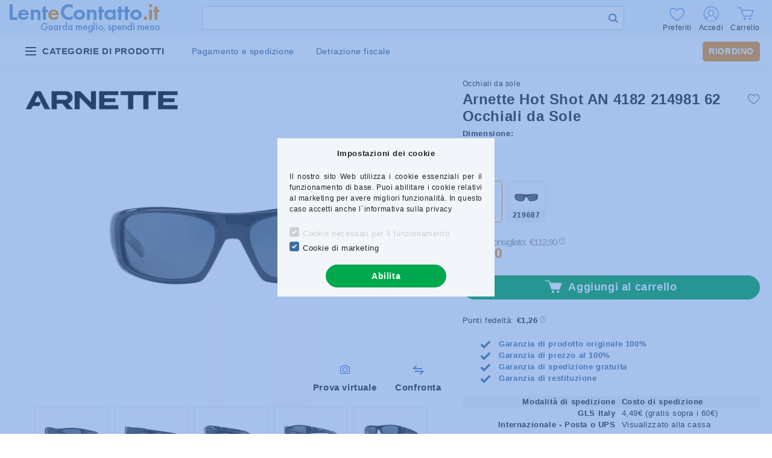

--- FILE ---
content_type: application/javascript
request_url: https://api.aicommerce.hu/js/app/eoptika/productimages.js
body_size: 865
content:
var AI_PRODUCTIMAGE=AI_PRODUCTIMAGE||function(){"use strict";return{setImage:function(){let t=MAUTH.modules.productimage.contents.images;MAUTH.modules.productimage.contents.item,MAUTH.modules.productimage.data;try{let e=$.trim(jQuery(".artdet__data-right .artdet__name-wrap .artdet__name").html()),a='<a href="{{src}}" data-size="512x512"></a>',i='<div class="carousel-cell artdet__alt-img js-init-ps d-lg-none" data-loop-index="{{idx}}"><img class="artdet__img--alt carousel__lazy-image" width="800" height="600" src="https://eoptika.hu/main_pic/space.gif" data-flickity-lazyload-src="{{src}}" alt="{{title}}" title="{{title}}" /></div>',r='<div class="artdet__img-thumbs-pic"><div class="artdet__img--thumb-wrap js-init-ps" data-loop-index="{{idx}}"><img class="artdet__img--thumb lazyloaded" width="120" height="90" src="{{src}}" data-src="{{src}}" srcset="{{src2}} 2x" data-srcset="{{src2}} 2x" alt="{{title}}" title="{{title}}" /></div></div>',l=!1;if(jQuery(".artdet__img-outer .artdet__img-inner .artdet__alts-outer .artdet__alts .carousel-cell").each((function(){if(jQuery(this).hasClass("d-lg-none")&&jQuery(this).hasClass("artdet__alt-img")){let t=jQuery(this).attr("data-loop-index");(!1===l||t>l)&&(l=t)}})),void 0===l||!1===l)return!1;let s=0;for(let c in t){if(!t.hasOwnProperty(c))continue;if("object"!=typeof t[c]||!t[c].hasOwnProperty("image")||!t[c].image)continue;let d="";s++,l++,t[c].hasOwnProperty("thumb")&&t[c].thumb&&"object"==typeof t[c].thumb&&t[c].thumb.hasOwnProperty("x1")&&t[c].thumb.hasOwnProperty("x2")&&(d=r.replaceAll(/\{\{src\}\}/g,t[c].thumb.x1).replaceAll(/\{\{src2\}\}/g,t[c].thumb.x2),d=d.replaceAll(/\{\{title\}\}/g,e),d=d.replaceAll(/\{\{idx\}\}/g,l),jQuery(".artdet__img-thumbs > div > div:nth-child("+s+")").after(d)),t[c].hasOwnProperty("swipe")&&t[c].swipe&&(d=a.replaceAll(/\{\{src\}\}/g,t[c].swipe),jQuery(".photoSwipeDatas > a:nth-child("+s+")").after(d)),d=i.replaceAll(/\{\{src\}\}/g,t[c].image),d=d.replaceAll(/\{\{title\}\}/g,e),d=d.replaceAll(/\{\{idx\}\}/g,l),jQuery(".artdet__alts .flickity-viewport").length?jQuery(".artdet__alts.js-alts.carousel").flickity("insert",$(d),s):jQuery(".artdet__alts.js-alts.carousel > div:nth-child("+s+")").after(d)}}catch(t){}let e=1;jQuery(".artdet__img-thumbs > div > div > div").each((function(){let t=jQuery(this).attr("data-loop-index");t&&t>0&&jQuery(this).attr("data-loop-index",e++)})),e=0,jQuery(".artdet__alts .flickity-viewport").length?jQuery(".artdet__alts.js-alts.carousel > .flickity-viewport > .flickity-slider > .carousel-cell").each((function(){jQuery(this).attr("data-loop-index",""+e++)})):jQuery(".artdet__alts.js-alts.carousel > div").each((function(){jQuery(this).attr("data-loop-index",""+e++)})),jQuery(".js-init-ps").prop("click",null).off("click"),"function"==typeof initPhotoSwipeFromDOM&&initPhotoSwipeFromDOM()}}}();

--- FILE ---
content_type: application/javascript
request_url: https://api.aicommerce.hu/mauth.js
body_size: 6281
content:
var MAUTH=MAUTH||function(){"use strict";return{name:"aicommerce-api-auth",namejs:"aicommerce-api-js",cookie:"_C_MAUTH",baseauth:"cors",basepass:"",site:!1,url:!1,debug:!1,modules:{},config:{language:"en",languageLoaded:!1,translate:{error_title:"Error",service_unavailable:"Service is unavailable",unknow_reply:"Unknown server reply!",unknown_error:"Unknown error!",wrong_response:"Wrong server response!"}},watchdog:0,moduleLast:!1,moduleUrl:{},moduleRun:{},moduleMode:{},moduleNames:{},moduleCookie:{},moduleToLoad:{},moduleLoading:{},moduleLoadError:{},moduleInitParams:{},moduleContentName:{},reloadData:!1,loadingError:!1,codesToLoadBefore:[],codesCurrentBefore:!1,codesToLoad:[],codesCurrent:!1,error:function(e,o=!1,t=!1){let r=e+(!1!==o?'<br /><span class="sub">'+o+"</span>":"");null!==t&&!1!==t&&MAUTH.hasOwnProperty("modules")&&"object"==typeof MAUTH.modules&&MAUTH.modules.hasOwnProperty(t)&&null!==MAUTH.modules[t]&&!1!==MAUTH.modules[t]&&"object"==typeof MAUTH.modules[t]&&MAUTH.modules[t].hasOwnProperty("error")&&"function"==typeof MAUTH.modules[t].error&&(MAUTH.modules[t].error(r),r=!1),!1!==r&&MAUTH.showDialog(MAUTH.config.translate.error_title,'<div class="error">'+r+"</div>"),MAUTH.debug&&console.log("ERROR: "+r)},getCookie:function(e){var o=document.cookie.match(new RegExp("(^| )"+e+"=([^;]+)"));return!(!o||"object"!=typeof o||!o.hasOwnProperty(2))&&o[2]},setCookieTime:function(e,o,t=86400,r="/"){let n=new Date;n.setTime(n.getTime()+1e3*t),document.cookie=e+"="+escape(o)+(null===t?"":"; expires="+n.toUTCString())+(null===r?"":"; path="+r)},setCookie:function(e,o,t=365,r="/"){let n=new Date;n.setDate(n.getDate()+t),document.cookie=e+"="+escape(o)+(null===t?"":"; expires="+n.toUTCString())+(null===r?"":"; path="+r)},delCookie:function(e,o="/"){let t=new Date;t.setDate(t.getDate()-60),document.cookie=e+"="+escape("")+"; expires="+t.toUTCString()+(null===o?"":"; path="+o)},getTranslate:function(e,o=!1){if(!1===o&&MAUTH.config.translate.hasOwnProperty(e))return MAUTH.config.translate[e];if(!1!==o){if(MAUTH.config.translate.hasOwnProperty(o)&&"object"==typeof MAUTH.config.translate[o]&&MAUTH.config.translate[o].hasOwnProperty(e))return MAUTH.config.translate[o][e];if(MAUTH.hasOwnProperty("modules")&&"object"==typeof MAUTH.modules&&MAUTH.modules.hasOwnProperty(o)&&"object"==typeof MAUTH.modules[o]&&MAUTH.modules[o].hasOwnProperty("translates")&&"object"==typeof MAUTH.modules[o].translates&&MAUTH.modules[o].translates.hasOwnProperty(e))return MAUTH.modules[o].translates[e]}return!1},getIEVersion:function(){var e=navigator.userAgent.toLowerCase();return-1!=e.indexOf("msie")&&parseInt(e.split("msie")[1])},checkIE:function(e){return this.getIEVersion()>=1&&this.getIEVersion()<=e},getRandom:function(){return Math.floor(this.checkIE(8)?1e7*Math.random()/1e3:Date.now()/1e3)+"."+1e3*Math.random()},sleep:e=>new Promise((o=>setTimeout(o,e))),getNode:function(e){if(!e)return!1;let o=document.querySelectorAll(e);return!(null===o||"object"!=typeof o||1!==o.length||!o.hasOwnProperty(0))&&o[0]},getUrl:function(e=!1){return e&&"auth"!=e&&"object"==typeof this.moduleUrl&&this.moduleUrl.hasOwnProperty(e)&&void 0!==this.moduleUrl[e]&&!1!==this.moduleUrl[e]&&this.moduleUrl[e]?this.moduleUrl[e]:this.url},loadLanguage:async function(e,o=!1){try{if(o||(o="auth"),null===e||!1===e||!/^[a-z][a-z](_[a-zA-Z][a-zA-Z])?$/.test(e))return o;if(e.length>2&&(e=e.substring(0,2).toLowerCase()),"auth"==o){if(!1!==this.config.languageLoaded&&this.config.languageLoaded===e)return!1}else if(this.hasOwnProperty("modules")&&"object"==typeof this.modules&&this.modules.hasOwnProperty(o)&&"object"==typeof this.modules[o]&&"object"==typeof this.modules[o].config&&!1!==this.modules[o].config.languageLoaded&&this.modules[o].config.languageLoaded===e)return o;let t=this.getUrl(o),r=await fetch(t+"/js/languages/"+o+"/"+e+".json"),n=await r.json();if("object"!=typeof n)return o;"auth"==o?this.config.language=e:this.hasOwnProperty("modules")&&"object"==typeof this.modules&&this.modules.hasOwnProperty(o)&&"object"==typeof this.modules[o]&&"object"==typeof this.modules[o].config&&(this.modules[o].config.language=e);for(let e in n)if(n.hasOwnProperty(e)&&0!==n[e].length)if("auth"==o){if(!this.config.translate.hasOwnProperty(e))continue;let o=0;if("object"==typeof n[e])for(let t in n[e])n[e].hasOwnProperty(t)&&o++;if(0==o)this.config.translate[e]=n[e];else for(let o in n[e])n[e].hasOwnProperty(o)&&(this.config.translate[e][o]=n[e][o])}else this.hasOwnProperty("modules")&&"object"==typeof this.modules&&this.modules.hasOwnProperty(o)&&"object"==typeof this.modules[o]&&(this.modules[o].translates[e]=n[e]);"auth"==o?this.config.languageLoaded=e:this.hasOwnProperty("modules")&&"object"==typeof this.modules&&this.modules.hasOwnProperty(o)&&"object"==typeof this.modules[o]&&(this.modules[o].config.languageLoaded=e)}catch(e){throw new Error("unable to load language! "+e.message)}return o},getModuleToLoad:function(){if("object"!=typeof this.moduleToLoad)return!1;for(let e in this.moduleToLoad)if(this.moduleToLoad.hasOwnProperty(e)&&!1!==this.moduleToLoad[e])return e;return!1},waitModuleToLoad:async function(e=!1){let o=MAUTH.getModuleToLoad();for(;!1!==o;)o=MAUTH.getModuleToLoad(),await MAUTH.sleep(300);return e&&(MAUTH.moduleToLoad[e]=e),!0},getLoadingModule:function(){if("object"!=typeof this.moduleLoading)return!1;for(let e in this.moduleLoading)if(this.moduleLoading.hasOwnProperty(e)&&!1!==this.moduleLoading[e])return e;return!1},waitForModuleLoading:async function(){if("object"!=typeof this.moduleLoading)return!1;let e=1;for(;e>0;){e=0;for(let o in this.moduleLoading)this.moduleLoading.hasOwnProperty(o)&&!1!==this.moduleLoading[o]&&e++;e+=MAUTH.codesToLoadBefore.length,e+=MAUTH.codesToLoad.length,e>0&&await MAUTH.sleep(300)}return!0},getLastLoadingContent:function(){if("object"!=typeof this.moduleContentName)return!1;for(let e in this.moduleContentName)if(this.moduleContentName.hasOwnProperty(e)&&!1!==this.moduleContentName[e])return e;return!1},waitForModuleContents:async function(){if("object"!=typeof this.moduleContentName)return!1;let e=1;for(;e>0;){e=0;for(let o in this.moduleContentName)this.moduleContentName.hasOwnProperty(o)&&!1!==this.moduleContentName[o]&&e++;e+=MAUTH.codesToLoadBefore.length,e+=MAUTH.codesToLoad.length,e>0&&await MAUTH.sleep(200)}return!0},loadModule:async function(e=!1){if(e||(e=this.getModuleToLoad()),null===e||!1===e||""===e)return!1;if(await this.waitForModuleLoading(),"object"==typeof this.moduleLoading&&this.moduleLoading.hasOwnProperty(e)&&!1!==this.moduleLoading[e])throw new Error("module still loading");if("object"==typeof this.moduleLoadError&&this.moduleLoadError.hasOwnProperty(e)&&!1!==this.moduleLoadError[e])throw new Error("module loading error");if(this.hasOwnProperty("modules")&&"object"==typeof this.modules&&this.modules.hasOwnProperty(e)&&"object"==typeof this.modules[e]&&this.modules[e].hasOwnProperty("restart")&&"function"==typeof this.modules[e].restart)return MAUTH.modules[e].restart(),MAUTH.moduleLoading[e]=!1,"object"==typeof MAUTH.moduleToLoad&&MAUTH.moduleToLoad.hasOwnProperty(e)&&(MAUTH.moduleToLoad[e]=!1),!0;let o=this.getUrl(e);this.moduleLast=e,this.moduleLoadError[e]=!1,this.moduleLoading[e]=!0,function(e,o){return new Promise((function(t,r){let n=document.getElementById(o);null==n&&(n=document.createElement("script"),n.id=o,n.onload=t,n.onerror=r,n.src=e,document.head.appendChild(n))}))}(o+"/js/modules/"+e+".js",MAUTH.namejs+"-"+e).then((()=>{if("object"!=typeof MAUTH)throw new Error("mauth is not loaded");let e=MAUTH.getLoadingModule();if(null===e||""===e||!e)throw new Error("wrong module");if(MAUTH.hasOwnProperty("modules")&&"object"==typeof MAUTH.modules&&(!MAUTH.modules.hasOwnProperty(e)||"object"!=typeof MAUTH.modules[e]))throw"object"==typeof MAUTH.moduleLoading&&MAUTH.moduleLoading.hasOwnProperty(e)&&(MAUTH.moduleLoading[e]=!1),"object"==typeof MAUTH.moduleLoadError&&MAUTH.moduleLoadError.hasOwnProperty(e)&&(MAUTH.moduleLoadError[e]="Unable to load module"),"object"==typeof MAUTH.moduleInitParams&&MAUTH.moduleInitParams.hasOwnProperty(e)&&(MAUTH.moduleInitParams[e]=!1),new Error("Error while loading modue");if(MAUTH.moduleLast!=e)throw new Error("Conflict module loading: "+e);let o=!1;if("object"==typeof MAUTH.moduleInitParams&&MAUTH.moduleInitParams.hasOwnProperty(e)&&(o=MAUTH.moduleInitParams[e]),MAUTH.moduleLoading[e]=!1,MAUTH.moduleLoadError[e]=!1,MAUTH.moduleInitParams[e]=!1,!MAUTH.hasOwnProperty("modules")||"object"!=typeof MAUTH.modules||!MAUTH.modules[e].hasOwnProperty("init")||"function"!=typeof MAUTH.modules[e].init)throw new Error("no module initialization method defined");MAUTH.modules[e].initParams=o,MAUTH.loadLanguage(MAUTH.config.languageLoaded,e).then((e=>{MAUTH.moduleLast=!1,e&&"auth"!==e&&MAUTH.hasOwnProperty("modules")&&"object"==typeof MAUTH.modules&&MAUTH.modules.hasOwnProperty(e)&&"object"==typeof MAUTH.modules[e]&&MAUTH.modules[e].hasOwnProperty("init")&&"function"==typeof MAUTH.modules[e].init&&MAUTH.modules[e].init(),MAUTH.moduleLoading[e]=!1})).catch((e=>{MAUTH.loadingError=!0,MAUTH.error(MAUTH.config.translate.service_unavailable,e.message),"object"==typeof MAUTH.moduleToLoad&&MAUTH.moduleLast&&(MAUTH.moduleToLoad[MAUTH.moduleLast]=!1);let o=MAUTH.getLoadingModule();null!==o&&""!==o&&o||(o=MAUTH.moduleLast),o&&(MAUTH.moduleLoading[o]=!1),MAUTH.moduleLast=!1}))})).catch((e=>{let o=MAUTH.moduleLast;throw o&&(MAUTH.moduleLoadError[o]=e.message,MAUTH.moduleLoading[o]=!1,MAUTH.moduleToLoad[o]=!1),MAUTH.moduleLast=!1,MAUTH.error=!0,new Error(e.message)}))},loadModuleContent:async function(e,o){if(!e)throw new Error("no module name set for get content");try{await MAUTH.waitForModuleContents(),MAUTH.moduleContentName[e]=!0;let t=new FormData;if(t.append("module",e),t.append("method","getStaticContent"),null!==o&&"object"==typeof o)for(let e in o)if(o.hasOwnProperty(e))if("object"!=typeof o[e])t.append(e,o[e]);else for(let r in o[e])if(o[e].hasOwnProperty(r))if("object"!=typeof o[e][r])t.append(e+"["+r+"]",o[e][r]);else for(let n in o[e][r])o[e][r].hasOwnProperty(n)&&"object"!=typeof o[e][r][n]&&t.append(e+"["+r+"]["+n+"]",o[e][r][n]);let r=MAUTH.getUrl(e),n=new XMLHttpRequest;n.onreadystatechange=function(){if(4==this.readyState){let e=!1,o=MAUTH.getLastLoadingContent();MAUTH.moduleContentName[o]=!1,200==this.status&&(e=JSON.parse(this.responseText)),null===e||!1===e||"object"!=typeof e?("object"==typeof MAUTH.moduleToLoad&&o&&(MAUTH.moduleToLoad[o]=!1),MAUTH.error(MAUTH.config.translate.service_unavailable)):(e.hasOwnProperty("code")&&null!==e.code&&"object"==typeof e.code&&MAUTH.setCode(e.code,o),e.hasOwnProperty("contents")&&null!==e.contents&&"object"==typeof e.contents&&o&&MAUTH.hasOwnProperty("modules")&&"object"==typeof MAUTH.modules&&MAUTH.modules.hasOwnProperty(o)&&"object"==typeof MAUTH.modules[o]&&MAUTH.modules[o].hasOwnProperty("setContents")&&"function"==typeof MAUTH.modules[o].setContents&&MAUTH.modules[o].setContents(e.contents),"object"==typeof MAUTH.moduleToLoad&&o&&(MAUTH.moduleToLoad[o]=!1))}},n.open("POST",r+"/"+e,!0),n.setRequestHeader("Authorization","Basic "+btoa(MAUTH.baseauth+":"+MAUTH.basepass)),n.send(t)}catch(o){throw"object"==typeof MAUTH.moduleToLoad&&e&&(MAUTH.moduleToLoad[e]=!1),new Error("unable_to_load_contents")}},showDialog:function(e,o){console.log(e+" / "+o);var t=document.getElementById(this.ame+"-dialog");if(!t)return this;t.innerHtml=e+" "+o},setClick:function(e,o){if(null===o||!1===o)return this;if("object"!=typeof o)return this;for(let e in o){if(!o.hasOwnProperty(e))continue;if("function"!=typeof o[e])continue;let t=MAUTH.getNode(e);if(null===t||"object"!=typeof t)if(t=document.getElementById(e),null===t||"object"!=typeof t){if(t=document.getElementsByClassName(e),null!==t&&"object"==typeof t&&t.length>0)for(let r in t)"object"==typeof t[r]&&t[r].addEventListener("click",o[e],!1)}else t.addEventListener("click",o[e],!1);else t.addEventListener("click",o[e],!1)}return null!==e&&"object"!=typeof e&&MAUTH.hasOwnProperty("modules")&&"object"==typeof MAUTH.modules[e]&&MAUTH.modules.hasOwnProperty(e)&&"object"==typeof MAUTH.modules[e]&&MAUTH.modules[e].hasOwnProperty("endSetup")&&"function"==typeof MAUTH.modules[e].endSetup&&MAUTH.modules[e].endSetup(),this},setModuleModes:function(e){if(null==e||!e||"object"!=typeof this.moduleMode||"object"!=typeof this.moduleNames||"object"!=typeof this.moduleCookie)return!1;if(!this.moduleMode.hasOwnProperty(e))return!1;let o=this.url,t=/^http(s):\/\/(api|backend)(\-(dev|test))?\./i;switch(this.moduleMode[e]){case"test":this.moduleNames.hasOwnProperty(e)||(this.moduleNames[e]=this.namejs+"-"+e.toLowerCase()+"-test"),this.moduleCookie.hasOwnProperty(e)||(this.moduleCookie[e]=this.cookie+"_TEST"),this.moduleUrl.hasOwnProperty(e)||(this.moduleUrl[e]=o.replace(t,"http$1://$2-test."));break;case"dev":this.moduleNames.hasOwnProperty(e)||(this.moduleNames[e]=this.namejs+"-"+e.toLowerCase()+"-dev"),this.moduleCookie.hasOwnProperty(e)||(this.moduleCookie[e]=this.cookie+"_DEV"),this.moduleUrl.hasOwnProperty(e)||(this.moduleUrl[e]=o.replace(t,"http$1://$2-dev."));break;default:this.moduleNames.hasOwnProperty(e)||(this.moduleNames[e]=this.namejs+"-"+e.toLowerCase()),this.moduleCookie.hasOwnProperty(e)||(this.moduleCookie[e]=this.cookie),this.moduleUrl.hasOwnProperty(e)||(this.moduleUrl[e]=o.replace(t,"http$1://$2."))}},init:async function(e,o){if(void 0===MAUTH.url||null===MAUTH.url||!1===MAUTH.url||!MAUTH.url){let e=document.getElementById(MAUTH.name+"-js");if(null!==e&&"object"==typeof e&&void 0!==e.src&&e.src){let o=/.*\/\/.*?\//.exec(e.src);o&&o.length&&(MAUTH.url=o[0].replace(/\/$/,""))}}if(null===MAUTH.url||!1===MAUTH.url||!MAUTH.url)return MAUTH.error(MAUTH.config.translate.service_unavailable),Promise.resolve(!1);if(MAUTH.loadingError)return Promise.resolve(!1);if(e&&"object"==typeof MAUTH.modules&&MAUTH.modules.hasOwnProperty(e)&&"object"==typeof MAUTH.modules[e])return await MAUTH.waitModuleToLoad(e),await MAUTH.waitForModuleLoading(),MAUTH.loadModule(),Promise.resolve(!0);if(await MAUTH.waitModuleToLoad(e),await MAUTH.waitForModuleLoading(),"string"==typeof o&&""!=o)try{o=JSON.parse(o)}catch(e){o={}}let t=MAUTH.config.language;return"object"!=typeof MAUTH.moduleInitParams||MAUTH.moduleInitParams.hasOwnProperty(e)||(MAUTH.moduleInitParams[e]=!1,MAUTH.codesToLoad=[],MAUTH.codesToLoadBefore=[],"object"==typeof o&&(o.hasOwnProperty("language")&&o.language&&(t=o.language),o.hasOwnProperty("mode")&&void 0!==o.mode&&o.mode||(o.mode=!1),!o.mode&&MAUTH.url.match(/[a-z0-9]+\-dev\./)?o.mode="dev":!o.mode&&MAUTH.url.match(/[a-z0-9]+\-test\./)&&(o.mode="test"),MAUTH.moduleMode[e]=o.mode,MAUTH.moduleInitParams[e]=o)),"object"==typeof MAUTH.moduleInitParams&&MAUTH.moduleInitParams.hasOwnProperty(e)&&"object"==typeof MAUTH.moduleInitParams[e]&&MAUTH.moduleInitParams[e].hasOwnProperty("language")&&MAUTH.moduleInitParams[e].language&&(t=MAUTH.moduleInitParams[e].language),MAUTH.setModuleModes(e),MAUTH.loadLanguage(t).then((()=>{MAUTH.loadModule()})).catch((e=>{MAUTH.loadingError=!0,MAUTH.error(MAUTH.config.translate.service_unavailable,e.message)})),Promise.resolve(!0)},executeFunction:function(e,o){let t=Array.prototype.slice.call(arguments,2),r=e.split("."),n=r.pop();for(let e=0;e<r.length;e++)o=o[r[e]];return o[n].apply(o,t)},btnClear:function(e){let o=!1;return!1!==e&&""!==e&&"object"==typeof MAUTH.modules&&MAUTH.modules.hasOwnProperty(e)&&"object"==typeof MAUTH.modules[e]&&(o=e),!!o&&(!(!MAUTH.modules[o].hasOwnProperty("data")||"object"!=typeof MAUTH.modules[o].data||!MAUTH.modules[o].data.hasOwnProperty("buttonClear")||"function"!=typeof MAUTH.modules[o].data.buttonClear)&&MAUTH.modules[o].data.buttonClear(!1))},run:function(e){if(!e||!1===e&&""===e)return!1;MAUTH.auth.load(e),!1!==e&&""!==e&&"object"==typeof MAUTH.modules&&MAUTH.modules.hasOwnProperty(e)&&"object"==typeof MAUTH.modules[e]&&"object"==typeof MAUTH.moduleRun&&(MAUTH.moduleRun.hasOwnProperty(e)&&"object"==typeof MAUTH.moduleRun[e]||(MAUTH.moduleRun[e]={}));let o=MAUTH.auth.getToken(e);if(!1===o||"object"!=typeof o)return!(!1===e||!MAUTH.auth.reauth(e))||(MAUTH.error(MAUTH.config.translate.service_unavailable,e),!1);if(!MAUTH.hasOwnProperty("modules")||"object"!=typeof MAUTH.modules||!MAUTH.modules.hasOwnProperty(e)||"object"!=typeof MAUTH.modules[e])return!1;if(!MAUTH.auth.checkReAuth(e)&&MAUTH.modules[e].hasOwnProperty("data")&&"object"==typeof MAUTH.modules[e].data&&MAUTH.modules[e].hasOwnProperty("buttonClear")&&"function"==typeof MAUTH.modules[e].buttonClear){if(!0!==MAUTH.modules[e].buttonClear(!0))return!1}if(MAUTH.auth.clearReAuth(e),MAUTH.modules[e].hasOwnProperty("initialized")&&MAUTH.modules[e].initialized)return MAUTH.modules[e].hasOwnProperty("run")&&"function"==typeof MAUTH.modules[e].run&&MAUTH.modules[e].run(),!1;let t=new XMLHttpRequest;t.onreadystatechange=function(){if(4==this.readyState)if(200==this.status)try{MAUTH.processResult(this.responseText)}catch(e){MAUTH.error(MAUTH.config.translate.service_unavailable,e.message)}else if(401==this.status&&0===MAUTH.watchdog){MAUTH.watchdog++;try{MAUTH.processError(this.responseText)}catch(e){MAUTH.error(MAUTH.config.translate.service_unavailable,e.message)}}else MAUTH.error(MAUTH.config.translate.service_unavailable)};let r=MAUTH.getUrl(e),n=null,a="GET";if(MAUTH.hasOwnProperty("modules")&&"object"==typeof MAUTH.modules&&MAUTH.modules.hasOwnProperty(e)&&"object"==typeof MAUTH.modules[e]&&MAUTH.modules[e].hasOwnProperty("data")&&"object"==typeof MAUTH.modules[e].data){a="POST",n=new FormData;for(let o in MAUTH.modules[e].data)MAUTH.modules[e].data.hasOwnProperty(o)&&n.append(o,MAUTH.modules[e].data[o])}return t.open(a,r+"/"+e+"?rnd="+MAUTH.getRandom(),!0),t.setRequestHeader("Authorization",o.token_type+" "+o.access_token),t.send(n),!0},waitJSLoading:async function(){if(MAUTH.codesCurrent)for(;!MAUTH.codesCurrent;)await MAUTH.sleep(200);if(MAUTH.codesCurrentBefore)for(;!MAUTH.codesCurrentBefore;)await MAUTH.sleep(200);return!0},processJsCodes:async function(){if(0===MAUTH.codesToLoad.length)return!1;if(!1!==MAUTH.codesCurrent)return!1;if(await MAUTH.waitJSLoading(),MAUTH.codesCurrent=MAUTH.codesToLoad.shift(),!MAUTH.codesCurrent.hasOwnProperty("url")||!MAUTH.codesCurrent.url)return!1;if(!MAUTH.codesCurrent.hasOwnProperty("id")||!MAUTH.codesCurrent.id)return!1;if(!MAUTH.codesCurrent.hasOwnProperty("type")||!MAUTH.codesCurrent.type||"js"!=MAUTH.codesCurrent.type)return!1;let e=MAUTH.url,o=!1;var t,r;MAUTH.codesCurrent.hasOwnProperty("moduleName")&&MAUTH.codesCurrent.moduleName&&(o=MAUTH.codesCurrent.moduleName),o&&"object"==typeof MAUTH.moduleUrl&&MAUTH.moduleUrl.hasOwnProperty(o)&&void 0!==MAUTH.moduleUrl[o]&&!1!==MAUTH.moduleUrl[o]&&MAUTH.moduleUrl[o]&&(e=MAUTH.moduleUrl[o]),(t=e+"/js/app/"+MAUTH.codesCurrent.url,r=MAUTH.codesCurrent.id,new Promise((function(e,o){let n=document.createElement("script");n.id=r,n.onload=e,n.onerror=o,n.src=t,document.head.appendChild(n)}))).then((()=>{let e=!1;MAUTH.codesCurrent.hasOwnProperty("callback")&&MAUTH.codesCurrent.callback&&(e=MAUTH.codesCurrent.callback),!1!==e&&MAUTH.executeFunction(e,window),MAUTH.codesCurrent=!1,MAUTH.processJsCodes().catch((e=>{throw new Error(e.message)}))})).catch((e=>{throw MAUTH.codesCurrent=!1,MAUTH.codesToLoad=[],new Error(e.message)}))},processJsCssBefore:async function(){return 0!==MAUTH.codesToLoadBefore.length&&(!1===MAUTH.codesCurrentBefore&&(await MAUTH.waitJSLoading(),MAUTH.codesCurrentBefore=MAUTH.codesToLoadBefore.shift(),!(!MAUTH.codesCurrentBefore.hasOwnProperty("url")||!MAUTH.codesCurrentBefore.url)&&(!(!MAUTH.codesCurrentBefore.hasOwnProperty("id")||!MAUTH.codesCurrentBefore.id)&&(!(!MAUTH.codesCurrentBefore.hasOwnProperty("type")||!MAUTH.codesCurrentBefore.type)&&(!!MAUTH.codesCurrentBefore.url.match(/^http(s)?:/)&&void(e=MAUTH.codesCurrentBefore.url,o=MAUTH.codesCurrentBefore.id,t=MAUTH.codesCurrentBefore.type,new Promise((function(r,n){let a=!1;switch(t){case"js":a=document.createElement("script"),a.id=o,a.onload=r,a.onerror=n,a.src=e;break;case"css":a=document.createElement("link"),a.id=o,a.rel="stylesheet",a.type="text/css",a.onload=r,a.onerror=n,a.href=e,a.media="all"}!1!==a&&document.head.appendChild(a)}))).then((()=>{let e=!1;MAUTH.codesCurrentBefore.hasOwnProperty("callback")&&MAUTH.codesCurrentBefore.callback&&(e=MAUTH.codesCurrentBefore.callback),MAUTH.codesCurrentBefore=!1,!1!==e&&MAUTH.executeFunction(e,window),MAUTH.processJsCssBefore().catch((e=>{throw new Error(e.message)}))})).catch((e=>{throw MAUTH.codesCurrentBefore=!1,MAUTH.codesToLoadBefore=[],new Error(e.message)})))))));var e,o,t},setCode:function(e,o=!1){if(null===e||"object"!=typeof e)return!1;for(let t in e){if(!e.hasOwnProperty(t))continue;if(!e[t].hasOwnProperty("type")||"string"!=typeof e[t].type)continue;if(!e[t].hasOwnProperty("id")||"string"!=typeof e[t].id||""==e[t].id)continue;let r=document.getElementById(e[t].id);if(null===r||"object"!=typeof r){if(o&&(e[t].moduleName=o),("js"==e[t].type||"css"==e[t].type)&&e[t].hasOwnProperty("url")&&"string"==typeof e[t].url&&""!==e[t].url&&!e[t].hasOwnProperty("code")){let o=!1;if(e[t].url.match(/^http(s)?:/)){if(!1!==MAUTH.codesCurrentBefore&&MAUTH.codesCurrentBefore.hasOwnProperty("url")&&MAUTH.codesCurrentBefore.url==e[t].url&&(o=!0),!o&&MAUTH.codesToLoadBefore.length>0)for(let r in MAUTH.codesToLoadBefore)if(MAUTH.codesToLoadBefore.hasOwnProperty(r)&&MAUTH.codesToLoadBefore[r].hasOwnProperty("url")&&MAUTH.codesToLoadBefore[r].url==e[t].url){o=!0;break}o||MAUTH.codesToLoadBefore.push(e[t])}else{if(!1!==MAUTH.codesCurrent&&MAUTH.codesCurrent.hasOwnProperty("url")&&MAUTH.codesCurrent.url==e[t].url&&(o=!0),!o&&MAUTH.codesToLoad.length>0)for(let r in MAUTH.codesToLoad)if(MAUTH.codesToLoad.hasOwnProperty(r)&&MAUTH.codesToLoad[r].hasOwnProperty("url")&&MAUTH.codesToLoad[r].url==e[t].url){o=!0;break}o||MAUTH.codesToLoad.push(e[t])}}}else e[t].hasOwnProperty("callback")&&e[t].callback&&MAUTH.executeFunction(e[t].callback,window)}MAUTH.processJsCssBefore().catch((e=>{MAUTH.error(MAUTH.config.translate.service_unavailable,e.message)}));for(let o in e){if(!e.hasOwnProperty(o))continue;if(!e[o].hasOwnProperty("type")||"string"!=typeof e[o].type)continue;if(!e[o].hasOwnProperty("id")||"string"!=typeof e[o].id||""==e[o].id)continue;let t=document.getElementById(e[o].id);if(null===t||"object"!=typeof t){if(e[o].hasOwnProperty("code")&&"string"==typeof e[o].code&&""!=e[o].code)switch(e[o].type){case"css":let t=document.getElementsByTagName("head")[0],r=document.createElement("style");r.styleSheet?r.styleSheet.cssText=e[o].code:r.appendChild(document.createTextNode(e[o].code)),r.setAttribute("type","text/css"),r.setAttribute("id",e[o].id),t.appendChild(r);break;case"html":let n=document.createElement("div");n.setAttribute("id",e[o].id),n.innerHTML=e[o].code,document.body.appendChild(n)}}else e[o].hasOwnProperty("callback")&&e[o].callback&&MAUTH.executeFunction(e[o].callback,window)}MAUTH.processJsCodes().catch((e=>{MAUTH.error(MAUTH.config.translate.service_unavailable,e.message)}))},processError:function(e){let o={};try{"object"==typeof e?o=e:"string"==typeof e&&(o=JSON.parse(e))}catch(e){}if(null==o||"object"!=typeof o)throw new Error(MAUTH.config.translate.unknow_reply);if(!o.hasOwnProperty("type")||null===o.type||"auth"!==o.type)throw new Error(e);if(!o.hasOwnProperty("error")||null===o.error||!o.error)throw new Error(e);let t=!1;switch(o.hasOwnProperty("module")&&"string"==typeof o.module&&o.module&&(t=o.module),o.error){case"Bearer data not found":case"Bearer data is expired":if(!MAUTH.auth.reauth(t))throw new Error(e);break;default:if(t&&MAUTH.hasOwnProperty("modules")&&"object"==typeof MAUTH.modules&&MAUTH.modules.hasOwnProperty(t)&&"object"==typeof MAUTH.modules[t]&&MAUTH.modules[t].hasOwnProperty("error")&&"function"==typeof MAUTH.modules[t].error){MAUTH.modules[t].error(o.error);break}throw MAUTH.error(MAUTH.config.translate.service_unavailable,o.error),new Error(e)}},processResult:function(e){try{"string"==typeof e&&(e=JSON.parse(e))}catch(e){}if(null==e||"object"!=typeof e)throw new Error(MAUTH.config.translate.unknow_reply);let o=!1;if(e.hasOwnProperty("method")&&"string"==typeof e.method&&e.method&&MAUTH.hasOwnProperty("modules")&&"object"==typeof MAUTH.modules&&MAUTH.modules.hasOwnProperty(e.method)&&"object"==typeof MAUTH.modules[e.method]&&(o=e.method),!o)throw new Error(MAUTH.config.translate.wrong_response);if(e.hasOwnProperty("error")){if(e.hasOwnProperty("type")&&"auth"===e.type){if(MAUTH.auth.reauth(o))return this;throw new Error(this.config.translate.unknown_error)}throw null!==e.error&&"string"==typeof e.error&&""!==e.error?new Error(e.error):new Error(MAUTH.config.translate.unknown_error)}if(e.hasOwnProperty("result")&&"object"==typeof e.result&&e.result.hasOwnProperty("auth")&&null!==e.result.auth&&!1!==e.result.auth&&""!==e.result.auth){let o=e.result.auth;e.result.auth=!1,MAUTH.reloadData=e;let t=new XMLHttpRequest;return t.onreadystatechange=function(){if(4==this.readyState){let e=!1;if(200==this.status)try{let o=JSON.parse(this.responseText);null!==o&&"object"==typeof o&&o.hasOwnProperty("result")&&"OK"===o.result&&(e=!0)}catch(o){e=!1}if(e){let e=MAUTH.reloadData;MAUTH.reloadData=!1;try{MAUTH.processResult(e)}catch(e){MAUTH.error(MAUTH.config.translate.service_unavailable,e.message)}}else MAUTH.reloadData=!1,MAUTH.error(MAUTH.config.translate.service_unavailable)}},t.open("GET",o,!0),t.send(e),this}if(!e.hasOwnProperty("result")||null===e.result||void 0===e.result||"object"!=typeof e.result)throw new Error(MAUTH.config.translate.wrong_response);if(MAUTH.modules[o].hasOwnProperty("setParams")&&"function"==typeof MAUTH.modules[o].setParams){let t={};e.result.hasOwnProperty("params")&&null!==e.result.params&&"object"==typeof e.result.params&&(t=e.result.params),MAUTH.modules[o].setParams(t)}e.result.hasOwnProperty("code")&&null!==e.result.code&&"object"==typeof e.result.code&&MAUTH.setCode(e.result.code,o)},auth:{token:{},isReAuth:{},maxReAuth:5,getToken:function(e){let o=MAUTH.cookie;return e&&"object"==typeof MAUTH.moduleCookie&&MAUTH.moduleCookie.hasOwnProperty(e)&&MAUTH.moduleCookie[e]&&(o=MAUTH.moduleCookie[e]),o||(o=MAUTH.cookie),(o&&MAUTH.auth.token.hasOwnProperty(o)&&"object"==typeof MAUTH.auth.token[o]&&!1!==MAUTH.auth.token[o]||!(o==MAUTH.cookie||(o=MAUTH.cookie,!o||!MAUTH.auth.token.hasOwnProperty(o)||"object"!=typeof MAUTH.auth.token[o]||!1===MAUTH.auth.token[o])))&&MAUTH.auth.token[o]},checkReAuth:function(e){return!(!e||"object"!=typeof MAUTH.auth.isReauth||!MAUTH.auth.isReauth.hasOwnProperty(e)||!0!==MAUTH.auth.isReauth[e])},clearReAuth:function(e){e&&"object"==typeof MAUTH.auth.isReauth&&(MAUTH.auth.isReauth[e]=!1)},reauth:function(e){return!(MAUTH.auth.maxReAuth<=0)&&(MAUTH.auth.maxReAuth--,MAUTH.auth.isReAuth[e]=!0,MAUTH.auth.request(e),!0)},clear:function(e=!1){let o=MAUTH.cookie;if(e&&"object"==typeof MAUTH.moduleCookie&&MAUTH.moduleCookie.hasOwnProperty(e)&&MAUTH.moduleCookie[e]&&(o=MAUTH.moduleCookie[e]),o||(o=MAUTH.cookie),o&&MAUTH.auth.token.hasOwnProperty(o)&&"object"==typeof MAUTH.auth.token[o]&&!1!==MAUTH.auth.token[o]){MAUTH.auth.token[o]=!1;let e={};for(let t in MAUTH.auth.token)MAUTH.auth.token.hasOwnProperty(t)&&t!=o&&(e[t]=MAUTH.auth.token[t]);MAUTH.auth.token=e}MAUTH.delCookie(o)},store:function(e=!1){let o=MAUTH.cookie;if(e&&"object"==typeof MAUTH.moduleCookie&&MAUTH.moduleCookie.hasOwnProperty(e)&&MAUTH.moduleCookie[e]&&(o=MAUTH.moduleCookie[e]),o||(o=MAUTH.cookie),MAUTH.auth.token.hasOwnProperty(o)&&"object"==typeof MAUTH.auth.token[o]&&!1!==MAUTH.auth.token[o]){let e=MAUTH.auth.token[o];MAUTH.setCookieTime(o,btoa(e.token_type+"; "+e.access_token+"; "+e.expires_in),e.expires_in)}},load:function(e=!1){let o=MAUTH.cookie,t=!1;if(e&&"object"==typeof MAUTH.moduleCookie&&MAUTH.moduleCookie.hasOwnProperty(e)&&MAUTH.moduleCookie[e]&&(o=MAUTH.moduleCookie[e],t=!0),"object"==typeof MAUTH.auth.token)try{let e=MAUTH.getCookie(o);if(null===e||!1===e||""==e)throw new Error("no cookie set");-1!==e.indexOf("%")&&(e=decodeURIComponent(e));let t=atob(e).split("; ");if(!t.hasOwnProperty(0)&&void 0===t[0]&&"undefined"==t[0])throw new Error("wrong cookie");MAUTH.auth.token[o]={token_type:t[0],access_token:t[1],expires_in:t[2]}}catch(o){MAUTH.auth.clear(e)}},callback:function(e){if(null!=e&&"object"==typeof e&&e.hasOwnProperty("access_token")&&null!==e.access_token&&!1!==e.access_token){let o=!1;e.hasOwnProperty("module")&&"string"==typeof e.module&&(o=e.module);let t=MAUTH.cookie;return o&&"object"==typeof MAUTH.moduleCookie&&MAUTH.moduleCookie.hasOwnProperty(o)&&MAUTH.moduleCookie[o]&&(t=MAUTH.moduleCookie[o]),MAUTH.auth.token[t]=e,MAUTH.auth.store(o),o||!0}return!1},request:function(e){try{MAUTH.auth.clear(e);let o=!1;"object"==typeof MAUTH.moduleMode&&MAUTH.moduleMode.hasOwnProperty(e)&&MAUTH.moduleMode[e]&&(o=MAUTH.moduleMode[e]);let t=new FormData;t.append("lang",MAUTH.config.language),t.append("module",e),t.append("mode",o);let r=MAUTH.getUrl(e),n=new XMLHttpRequest;n.onreadystatechange=function(){if(4==this.readyState){let e=!1;200==this.status&&(e=MAUTH.auth.callback(JSON.parse(this.responseText))),e?MAUTH.run(e):MAUTH.error(MAUTH.config.translate.service_unavailable)}},n.open("POST",r,!0),n.setRequestHeader("Authorization","Basic "+btoa(MAUTH.baseauth+":"+MAUTH.basepass)),n.send(t)}catch(e){MAUTH.error(MAUTH.config.translate.service_unavailable,e.message)}}}}}();

--- FILE ---
content_type: application/javascript
request_url: https://api.aicommerce.hu/js/modules/productimage.js
body_size: 588
content:
MAUTH.modules.productimage=MAUTH.modules.productimage||function(){"use strict";return{module_name:"productimage",initialized:!1,is_js_loaded:!1,config:{language:"en",languageLoaded:!1},translates:{loading_error:"Unable to load application",error_no_sku:"SKU is required"},contents:{},data:{sku:!1,lang:!1,size:!1},initParams:!1,savedParams:!1,params:{},getTranslate:function(t){return MAUTH.getTranslate(t,this.module_name)},error:function(t){MAUTH.modules.productimage;t||(t=MAUTH.config.translate.service_unavailable),MAUTH.error(t,!1,!1)},restart:function(){this.run()},init:function(){if("object"!=typeof this.initParams)return!1;this.savedParams=this.initParams;let t=this.initParams;this.initParams=!1,this.is_js_loaded=!1;let e=!!t.hasOwnProperty("sku")&&t.sku,s=!!t.hasOwnProperty("language")&&t.language,a=!!t.hasOwnProperty("size")&&t.size;if(null===e||!1===e||!/^[A-Z0-9|_.+\-]+$/.test(e))return this.error(this.translates.error_no_sku),!1;this.data.sku=e,this.data.lang=s,this.data.size=a,MAUTH.loadModuleContent(this.module_name,this.data).catch((t=>{MAUTH.modules.productimage.error(MAUTH.modules.productimage.translates.loading_error)}))},setContents:function(t){"object"!=typeof t?(this.contents={},this.error(this.translates.loading_error)):this.contents=t},endSetup:function(){this.initialized=!0,"object"==typeof AI_PRODUCTIMAGE&&AI_PRODUCTIMAGE.hasOwnProperty("setImage")&&"function"==typeof AI_PRODUCTIMAGE.setImage&&"object"==typeof this.contents&&this.contents.hasOwnProperty("item")&&"string"==typeof this.contents.item&&this.contents.hasOwnProperty("images")&&"object"==typeof this.contents.images&&(this.is_js_loaded=!0),MAUTH.run(this.module_name)},setParams:function(t){this.params=t,this.initialized=!0},run:function(){this.is_js_loaded&&AI_PRODUCTIMAGE.setImage()}}}();

--- FILE ---
content_type: application/javascript
request_url: https://api.aicommerce.hu/js/modules/virtualtryon.js
body_size: 1614
content:
MAUTH.modules.virtualtryon=MAUTH.modules.virtualtryon||function(){"use strict";return{module_name:"virtualtryon",initialized:!1,is_modal_loaded:!1,config:{rootNode:"#aic-virtualtry-modal",language:"en",languageLoaded:!1},translates:{btn_title:"Virtual Try-On",btn_delete:"Back to product images",btn_back:"Delete my face",loading_app:"Loading Virtual Tryon application…",loading_error:"Unable to load application",image_check:"Checking product tryon image",init_message:"Authentication… Please wait",error_no_sku:"SKU is required"},contents:{},data:{sku:!1,lang:!1,buttons_id:!1,facebook:!1,button:{}},initParams:!1,savedParams:!1,params:{},getTranslate:function(t){return MAUTH.getTranslate(t,this.module_name)},restart:function(){this.initParams=this.savedParams,this.init(),MAUTH.setClick(this.module_name,this.data.button),this.endSetup()},init:function(){if("object"!=typeof this.initParams)return!1;this.savedParams=this.initParams;let t=this.initParams;this.initParams=!1;let e=!!t.hasOwnProperty("sku")&&t.sku,a=!!t.hasOwnProperty("language")&&t.language,s=!!t.hasOwnProperty("button")&&t.button,i=!(!t.hasOwnProperty("facebook")||!t.facebook),n=!!t.hasOwnProperty("outer")&&t.outer,o=t.hasOwnProperty("display")?t.display:"block";if(null!==e&&!1!==e&&/^[A-Z0-9|_.+\-]+$/.test(e)||this.error(this.translates.error_no_sku),this.data.sku=e,this.data.lang=a,this.data.display=!1,this.data.facebook=i,!1!==s){let t=document.getElementById(s);"object"==typeof t&&null!==t||!1===n||(jQuery("#"+n).html('<div id="'+s+'">\n  <div class="btn '+s+'-init" style="display:none;">'+this.getTranslate("btn_title")+'</div>\n  <div class="btn '+s+'-back" style="display:none;"><i class="fa fa-arrow-left"></i><span>'+this.getTranslate("btn_back")+'</span></div>\n  <div class="btn '+s+'-delete" style="display:none;"><i class="fa fa-trash"></i><span> '+this.getTranslate("btn_delete")+'</span></div>\n  <div class="info '+s+'-processing" style="display:none;"></div>\n</div>'),t=document.getElementById(s),this.data.display=o),"object"==typeof t&&null!==t&&(this.data.buttons_id=s,this.data.button={},this.data.button["#"+s+" ."+s+"-init"]=MAUTH.modules.virtualtryon.click,this.data.button["#"+s+" ."+s+"-back"]=MAUTH.modules.virtualtryon.clickBack,this.data.button["#"+s+" ."+s+"-delete"]=MAUTH.modules.virtualtryon.clickDelete,this.data.button["#"+s+" ."+s+"-processing"]=!1)}if(!1!==n&&!1!==this.data.display&&jQuery("#"+n).css("display",this.data.display),this.initialized)return!1;MAUTH.loadModuleContent(this.module_name,this.data).catch((t=>{MAUTH.modules.virtualtryon.error(this.translates.loading_error)}))},setContents:function(t){"object"!=typeof t?(this.contents={},this.error(this.translates.loading_error)):(this.contents=t,MAUTH.setClick(this.module_name,this.data.button))},endSetup:function(){let t=this.data.buttons_id;if(!1===t)return this;let e=MAUTH.getNode("#"+t+" ."+t+"-processing");"object"==typeof e&&(e.style.display="none"),e=MAUTH.getNode("#"+t+" ."+t+"-init"),"object"==typeof e&&(e.style.display="")},buttonClear:function(t){let e=this.data.buttons_id;if(!1===e)return!0;let a=MAUTH.getNode("#"+e+" ."+e+"-init"),s=!0;return"object"==typeof a&&(void 0!==a.disabled&&(s=a.disabled),a.disabled=!0===t),!0!==t||!0===s},clickBack:function(){},clickDelete:function(){},click:function(){let t=MAUTH.modules.virtualtryon,e=t.config.rootNode;if(!jQuery(e+" .modal-body .info-box").length){let a="";t.contents.hasOwnProperty("spinner")&&""!==t.contents.spinner&&(a=t.contents.spinner,""!=t.translates.image_check&&(a+='<div class="row text-center message">'+t.translates.image_check+"</div>")),jQuery(e+" .error-box").hide(),jQuery(e+" .progressbar-container").hide(),jQuery(e+" .modal-body").html('<div class="error error-box" style="display:none;"></div><div class="spinner-box">'+a+"</div>"),t.is_modal_loaded=!0}return jQuery(e).hasClass("fade")&&jQuery(e).removeClass("fade"),jQuery(e).modal({showClose:!0,escapeClose:!1}),MAUTH.run(t.module_name),!1},error:function(t){let e=MAUTH.modules.virtualtryon;if("object"==typeof AI_VIRTUALTRYON)AI_VIRTUALTRYON.showError(t);else if(e.is_modal_loaded){let a=e.config.rootNode;jQuery(a+" .spinner-box").hide(),jQuery(a+" .error-box").html(t),jQuery(a+" .error-box").show()}else MAUTH.error(MAUTH.config.translate.service_unavailable,!1,!1)},setParams:function(t){this.params=t,this.params.root_node=this.config.rootNode,this.params.base_url=MAUTH.getUrl(this.module_name)+"/js/app/default/"+this.module_name+"/",this.params.sid=!1,MAUTH.auth.hasOwnProperty("getToken")&&"function"==typeof MAUTH.auth.getToken&&(this.params.sid=MAUTH.auth.getToken(this.module_name)),this.contents.hasOwnProperty("spinner")&&this.contents.spinner&&(this.params.spinner=this.contents.spinnner),this.contents.hasOwnProperty("faceicon")&&this.contents.faceicon&&(this.params.faceicon=this.contents.faceicon),this.contents.hasOwnProperty("offeritem")&&this.contents.offeritem&&(this.params.offeritem=this.contents.offeritem),this.initialized=!0},run:function(){null!==AI_VIRTUALTRYON&&"object"==typeof AI_VIRTUALTRYON||this.error("service_unavailable"),MAUTH.btnClear(this.module_name),AI_VIRTUALTRYON.init(this.params,this.translates)}}}();

--- FILE ---
content_type: image/svg+xml
request_url: https://eoptika.hu/shop_ordered/43321/pic/icons/compare-ok-det.svg
body_size: 527
content:
<svg width="18" height="18" viewBox="0 0 18 18" fill="none" xmlns="http://www.w3.org/2000/svg">
<g clip-path="url(#clip0_90_2)">
<circle cx="9" cy="9" r="9" fill="#2F6DD1"/>
<mask id="mask0_90_2" style="mask-type:luminance" maskUnits="userSpaceOnUse" x="0" y="0" width="18" height="18">
<path d="M18 0H0V18H18V0Z" fill="white"/>
</mask>
<g mask="url(#mask0_90_2)">
<path d="M7.47012 10.44L5.13012 8.1L3.87012 9.36L7.47012 12.96L14.6701 5.76L13.4101 4.5L7.47012 10.44Z" fill="white" stroke="white" stroke-width="0.3"/>
</g>
</g>
<defs>
<clipPath id="clip0_90_2">
<rect width="18" height="18" fill="white"/>
</clipPath>
</defs>
</svg>


--- FILE ---
content_type: image/svg+xml
request_url: https://eoptika.hu/shop_ordered/43321/pic/icons/try-it.svg
body_size: 1788
content:
<svg width="16" height="16" viewBox="0 0 16 16" fill="none" xmlns="http://www.w3.org/2000/svg">
<path fill-rule="evenodd" clip-rule="evenodd" d="M0.615479 14.0005V4.01334C0.615479 4.01334 1.55754 3.49215 2.5358 3.49215C3.51405 3.49215 4.00009 3.31095 4.00009 3.31095L5.00014 1.57426H11.0003L12.0004 3.49215H14.624C14.624 3.49215 15.6444 3.89237 15.6444 4.92308C15.6444 5.95379 15.6444 13.7257 15.6444 13.7257C15.6444 13.7257 14.8517 14.6573 14.262 14.6573C13.6724 14.6573 1.32409 14.4813 1.32409 14.4813L0.615479 14.0005Z" fill="#F2F6FB"/>
<circle cx="8.30771" cy="8.3077" r="3.38462" fill="white"/>
<path fill-rule="evenodd" clip-rule="evenodd" d="M4 8.49999C4 6.29434 5.79449 4.49986 8.00014 4.49986C10.2058 4.49986 12.0003 6.29434 12.0003 8.49999C12.0003 10.7056 10.2058 12.5002 8.00014 12.5002C5.79452 12.5002 4 10.7056 4 8.49999ZM5.00005 8.49999C5.00005 10.1544 6.34578 11.5001 8.00014 11.5001C9.6545 11.5001 11.0002 10.1544 11.0002 8.49999C11.0002 6.84563 9.6545 5.4999 8.00014 5.4999C6.34578 5.4999 5.00005 6.84563 5.00005 8.49999Z" fill="#2F6DD1"/>
<path fill-rule="evenodd" clip-rule="evenodd" d="M14.4946 2.99912C15.3207 2.99912 15.9942 3.67125 15.9947 4.49717L16 13.4997C16 14.3271 15.3271 15.0002 14.4999 15.0002H1.50005C0.67288 15.0002 0 14.3276 0 13.5007V4.50208C0 3.67665 0.671898 3.004 1.49762 3.00253L3.68516 2.99961L4.54651 1.27603C4.63099 1.10665 4.80434 0.999771 4.9938 0.999771H10.994C11.1834 0.999771 11.3563 1.10665 11.4413 1.27603L12.3036 2.99912H14.4946ZM1.50007 14.0005H14.4999C14.7759 14.0005 15.0005 13.776 15.0005 13.5002V4.49811C15.0005 4.22283 14.7701 3.99878 14.4946 3.99878H11.9945C11.8051 3.99878 11.6322 3.8919 11.5473 3.72251L10.6849 1.99943H5.30292L4.44206 3.72254C4.35758 3.89143 4.18471 3.99832 3.99526 3.99881L1.49909 4.00221C1.22417 4.0027 1.00005 4.22673 1.00005 4.50204V13.5007C1.00005 13.7765 1.2242 14.0005 1.50007 14.0005Z" fill="#2F6DD1"/>
</svg>


--- FILE ---
content_type: image/svg+xml
request_url: https://eoptika.hu/shop_ordered/43321/pic/icons/info-xs.svg
body_size: 2250
content:
<svg width="12" height="12" viewBox="0 0 12 12" fill="none" xmlns="http://www.w3.org/2000/svg">
<circle cx="6" cy="6" r="5" fill="white" stroke="#F19406"/>
<path fill-rule="evenodd" clip-rule="evenodd" d="M6.47716 6.50252L6.37002 7.09565H5.56002L5.47859 6.42371C5.45859 6.29098 5.47573 6.17554 5.53002 6.07737C5.5843 5.97921 5.65716 5.88934 5.74859 5.80777C5.84002 5.7262 5.94216 5.64739 6.05502 5.57135C6.16787 5.4953 6.27359 5.41373 6.37216 5.32663C6.47073 5.23952 6.55359 5.14136 6.62073 5.03213C6.68787 4.92291 6.72145 4.79364 6.72145 4.64432C6.72145 4.46182 6.65645 4.31664 6.52645 4.2088C6.39645 4.10096 6.2243 4.04704 6.01002 4.04704C5.85287 4.04704 5.72073 4.06363 5.61359 4.09681C5.50645 4.12999 5.4143 4.16663 5.33716 4.20673C5.26002 4.24682 5.1943 4.28346 5.14002 4.31664C5.08573 4.34983 5.0343 4.36642 4.98573 4.36642C4.87716 4.36642 4.79573 4.32079 4.74145 4.22954L4.42859 3.75669C4.53145 3.67097 4.64216 3.59078 4.76073 3.51612C4.8793 3.44146 5.00787 3.37648 5.14645 3.32118C5.28502 3.26587 5.43502 3.22232 5.59645 3.19052C5.75787 3.15872 5.93145 3.14282 6.11716 3.14282C6.3743 3.14282 6.60716 3.1767 6.81573 3.24444C7.0243 3.31219 7.20287 3.40897 7.35145 3.53479C7.50002 3.6606 7.61502 3.812 7.69645 3.98897C7.77787 4.16594 7.81859 4.36365 7.81859 4.5821C7.81859 4.79225 7.78787 4.97407 7.72645 5.12753C7.66502 5.281 7.58788 5.41442 7.49502 5.52779C7.40216 5.64117 7.30002 5.73933 7.18859 5.82229C7.07716 5.90524 6.97145 5.98267 6.87145 6.05456C6.77145 6.12646 6.68502 6.19766 6.61216 6.26817C6.5393 6.33868 6.4943 6.4168 6.47716 6.50252ZM6.22476 9.01908C6.13712 9.05491 6.04363 9.07282 5.9443 9.07282C5.84205 9.07282 5.74784 9.05491 5.66166 9.01908C5.57547 8.98326 5.50025 8.93325 5.43598 8.86906C5.37171 8.80487 5.32131 8.72949 5.28479 8.64291C5.24828 8.55633 5.23002 8.46228 5.23002 8.36078C5.23002 8.26225 5.24828 8.16896 5.28479 8.08088C5.32131 7.99281 5.37171 7.91668 5.43598 7.85249C5.50025 7.7883 5.57547 7.73755 5.66166 7.70023C5.74784 7.66291 5.84205 7.64425 5.9443 7.64425C6.04363 7.64425 6.13712 7.66291 6.22476 7.70023C6.3124 7.73755 6.38836 7.7883 6.45263 7.85249C6.5169 7.91668 6.56729 7.99281 6.60381 8.08088C6.64033 8.16896 6.65859 8.26225 6.65859 8.36078C6.65859 8.46228 6.64033 8.55633 6.60381 8.64291C6.56729 8.72949 6.5169 8.80487 6.45263 8.86906C6.38836 8.93325 6.3124 8.98326 6.22476 9.01908Z" fill="#F19406"/>
</svg>
